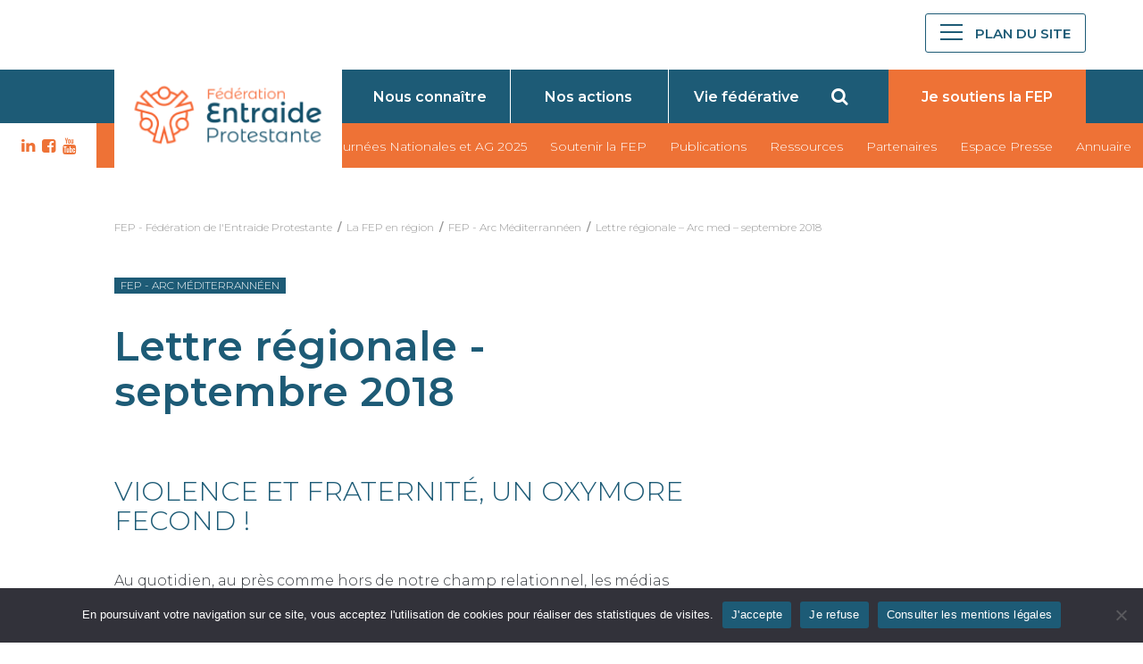

--- FILE ---
content_type: text/html; charset=UTF-8
request_url: https://fep.asso.fr/lettre-regionale/lettre-regionale-arc-med-septembre-2018/
body_size: 5779
content:
<!doctype html><html class="no-js" lang="fr"><head><meta charset="UTF-8"><meta name="viewport" content="width=device-width,initial-scale=1,user-scalable=yes"><link media="all" href="https://fep.asso.fr/wp-content/cache/autoptimize/css/autoptimize_58ecbcefbaf99bd01c19c97690bcd68a.css" rel="stylesheet"><title>Lettre régionale - Arc med - septembre 2018 - FEP - Fédération de l&#039;Entraide Protestante</title><link rel="profile" href="https://gmpg.org/xfn/11"><link rel="pingback" href="https://fep.asso.fr/xmlrpc.php"><meta name="google-site-verification" content="RuY9E0Ut0OVHcr8BX5V4C-kpwBMa4gglQgYqe-BYJaw" /><meta property="og:image" content="https://fep.asso.fr/wp-content/themes/fep/images/facebook.jpg" /><link rel="shortcut icon" href="https://fep.asso.fr/wp-content/themes/fep/favicon.ico" /><meta name='robots' content='index, follow, max-image-preview:large, max-snippet:-1, max-video-preview:-1' /><link rel="canonical" href="https://fep.asso.fr/lettre-regionale/lettre-regionale-arc-med-septembre-2018/" /><meta property="og:locale" content="fr_FR" /><meta property="og:type" content="article" /><meta property="og:title" content="Lettre régionale - Arc med - septembre 2018 - FEP - Fédération de l&#039;Entraide Protestante" /><meta property="og:description" content="VIOLENCE ET FRATERNITÉ, UN OXYMORE FECOND ! Au quotidien, au près comme hors de notre champ relationnel, les médias nous ‘gavent’ de scènes de violences, tout en se montrant fort..." /><meta property="og:url" content="https://fep.asso.fr/lettre-regionale/lettre-regionale-arc-med-septembre-2018/" /><meta property="og:site_name" content="FEP - Fédération de l&#039;Entraide Protestante" /><meta property="article:modified_time" content="2020-02-03T14:17:36+00:00" /><meta name="twitter:card" content="summary_large_image" /><meta name="twitter:label1" content="Durée de lecture estimée" /><meta name="twitter:data1" content="1 minute" /> <script type="application/ld+json" class="yoast-schema-graph">{"@context":"https://schema.org","@graph":[{"@type":"WebPage","@id":"https://fep.asso.fr/lettre-regionale/lettre-regionale-arc-med-septembre-2018/","url":"https://fep.asso.fr/lettre-regionale/lettre-regionale-arc-med-septembre-2018/","name":"Lettre régionale - Arc med - septembre 2018 - FEP - Fédération de l&#039;Entraide Protestante","isPartOf":{"@id":"https://fep.asso.fr/#website"},"datePublished":"2018-09-03T12:49:55+00:00","dateModified":"2020-02-03T14:17:36+00:00","breadcrumb":{"@id":"https://fep.asso.fr/lettre-regionale/lettre-regionale-arc-med-septembre-2018/#breadcrumb"},"inLanguage":"fr-FR","potentialAction":[{"@type":"ReadAction","target":["https://fep.asso.fr/lettre-regionale/lettre-regionale-arc-med-septembre-2018/"]}]},{"@type":"BreadcrumbList","@id":"https://fep.asso.fr/lettre-regionale/lettre-regionale-arc-med-septembre-2018/#breadcrumb","itemListElement":[{"@type":"ListItem","position":1,"name":"Home","item":"https://fep.asso.fr/"},{"@type":"ListItem","position":2,"name":"Lettre régionale &#8211; Arc med &#8211; septembre 2018"}]},{"@type":"WebSite","@id":"https://fep.asso.fr/#website","url":"https://fep.asso.fr/","name":"FEP - Fédération de l&#039;Entraide Protestante","description":"","publisher":{"@id":"https://fep.asso.fr/#organization"},"potentialAction":[{"@type":"SearchAction","target":{"@type":"EntryPoint","urlTemplate":"https://fep.asso.fr/?s={search_term_string}"},"query-input":{"@type":"PropertyValueSpecification","valueRequired":true,"valueName":"search_term_string"}}],"inLanguage":"fr-FR"},{"@type":"Organization","@id":"https://fep.asso.fr/#organization","name":"Fédération d'Entraide Protestante","url":"https://fep.asso.fr/","logo":{"@type":"ImageObject","inLanguage":"fr-FR","@id":"https://fep.asso.fr/#/schema/logo/image/","url":"https://fep.asso.fr/wp-content/uploads/2015/02/logo-FEP-classique.jpg","contentUrl":"https://fep.asso.fr/wp-content/uploads/2015/02/logo-FEP-classique.jpg","width":860,"height":679,"caption":"Fédération d'Entraide Protestante"},"image":{"@id":"https://fep.asso.fr/#/schema/logo/image/"}}]}</script> <link rel='dns-prefetch' href='//maxcdn.bootstrapcdn.com' /><link rel='stylesheet' id='fontawesome-css' href='//maxcdn.bootstrapcdn.com/font-awesome/4.1.0/css/font-awesome.min.css?ver=4.1.0' type='text/css' media='all' /> <script type="text/javascript" id="cookie-notice-front-js-before">var cnArgs = {"ajaxUrl":"https:\/\/fep.asso.fr\/wp-admin\/admin-ajax.php","nonce":"5e37774db4","hideEffect":"slide","position":"bottom","onScroll":false,"onScrollOffset":200,"onClick":false,"cookieName":"cookie_notice_accepted","cookieTime":31536000,"cookieTimeRejected":2592000,"globalCookie":false,"redirection":false,"cache":false,"revokeCookies":false,"revokeCookiesOpt":"automatic"};</script> <script type="text/javascript" src="https://fep.asso.fr/wp-includes/js/jquery/jquery.min.js?ver=3.7.1" id="jquery-core-js"></script> <link rel="https://api.w.org/" href="https://fep.asso.fr/wp-json/" /><link rel="EditURI" type="application/rsd+xml" title="RSD" href="https://fep.asso.fr/xmlrpc.php?rsd" /><link rel="alternate" title="oEmbed (JSON)" type="application/json+oembed" href="https://fep.asso.fr/wp-json/oembed/1.0/embed?url=https%3A%2F%2Ffep.asso.fr%2Flettre-regionale%2Flettre-regionale-arc-med-septembre-2018%2F" /><link rel="alternate" title="oEmbed (XML)" type="text/xml+oembed" href="https://fep.asso.fr/wp-json/oembed/1.0/embed?url=https%3A%2F%2Ffep.asso.fr%2Flettre-regionale%2Flettre-regionale-arc-med-septembre-2018%2F&#038;format=xml" />  <script src="https://fep.asso.fr/wp-content/cache/autoptimize/js/autoptimize_10c2edf6fd9763f75d7a90c7869938a1.js"></script></head><body data-rsssl=1><div id="fb-root"></div><header class="main-header"><div class=" top-level-1-box"><div class="top-level-1 clearfix"><div class="nav-box"><div class="logo-box"> <a href="https://fep.asso.fr/" rel="home"> <img class="logo" src="https://fep.asso.fr/wp-content/themes/fep/images/logo-fep-2022.png" alt="Logo Fédération de l\'Entraide Protestante" /> </a></div></div><div class="social-menu"><div class="menu-social-menu-container"><ul id="menu-social-menu" class="social-menu-list"><li id="menu-item-20873" class="fa fa-linkedin menu-item menu-item-type-custom menu-item-object-custom menu-item-20873"><a target="_blank" href="https://www.linkedin.com/company/f%C3%A9d%C3%A9ration-de-l-entraide-protestante/">LK</a></li><li id="menu-item-10150" class="fa fa-facebook-square menu-item menu-item-type-custom menu-item-object-custom menu-item-10150"><a target="_blank" href="https://www.facebook.com/pages/F%C3%A9d%C3%A9ration-de-lEntraide-Protestante-FEP/376624099031083">FB</a></li><li id="menu-item-10152" class="fa fa-youtube menu-item menu-item-type-custom menu-item-object-custom menu-item-10152"><a target="_blank" href="https://www.youtube.com/user/FEP46/feed">YT</a></li></ul></div></div><div class="burger-menu"> <a href="#" title="menu" id="menu-btn"><div id="menu-burger"><span class="dash"></span></div> <span class="menu-label">Plan du site</span> </a></div></div></div><div class=" top-level-2-box"><div class="top-level-2 clearfix"><div class="small-menu-box"><div class="swiper-container swiper-container-mob"><div class="small-menu swiper-wrapper"><div class="menu-menu-principal-container"><ul id="menu-menu-principal" class="primary-nav-menu"><li id="menu-item-30" class="menu-item menu-item-type-post_type menu-item-object-page menu-item-30"><a href="https://fep.asso.fr/qui-sommes-nous/">Nous connaître</a></li><li id="menu-item-10280" class="menu-item menu-item-type-post_type menu-item-object-page menu-item-10280"><a href="https://fep.asso.fr/nos-actions/">Nos actions</a></li><li id="menu-item-729" class="menu-item menu-item-type-post_type menu-item-object-page menu-item-729"><a href="https://fep.asso.fr/vie-federative/">Vie fédérative</a></li></ul></div></div><div class="slide-pagination"></div></div><div class="right-box"><div class="search-box"> <i class="open-search-form fa fa-search" id="header-search"></i></div><div class="donate-link"> <a href="https://donner.fondationduprotestantisme.org/donFEP/~mon-don" title="Je soutiens la FEP"><span>Je soutiens la FEP</span></a></div> <a class="donate-link-sticky" style="display: none;" href="https://donner.fondationduprotestantisme.org/donFEP/~mon-don" title="Je soutiens la FEP"><span>Je soutiens la FEP</span></a></div></div></div></div><div class=" top-level-3-box"><div class="top-level-3 clearfix"><div class="left-white-box"><div class="social-menu"><div class="menu-social-menu-container"><ul id="menu-social-menu-1" class="social-menu-list"><li class="fa fa-linkedin menu-item menu-item-type-custom menu-item-object-custom menu-item-20873"><a target="_blank" href="https://www.linkedin.com/company/f%C3%A9d%C3%A9ration-de-l-entraide-protestante/">LK</a></li><li class="fa fa-facebook-square menu-item menu-item-type-custom menu-item-object-custom menu-item-10150"><a target="_blank" href="https://www.facebook.com/pages/F%C3%A9d%C3%A9ration-de-lEntraide-Protestante-FEP/376624099031083">FB</a></li><li class="fa fa-youtube menu-item menu-item-type-custom menu-item-object-custom menu-item-10152"><a target="_blank" href="https://www.youtube.com/user/FEP46/feed">YT</a></li></ul></div></div></div><div class="menu-menu-secondaire-container"><ul id="menu-menu-secondaire" class="top-menu-box"><li id="menu-item-24734" class="menu-item menu-item-type-post_type menu-item-object-post menu-item-24734"><a href="https://fep.asso.fr/2025/04/journees-nationales-de-la-fep-12-13-juin-2025/">Journées Nationales et AG 2025</a></li><li id="menu-item-22669" class="menu-item menu-item-type-post_type menu-item-object-page menu-item-22669"><a href="https://fep.asso.fr/soutenir-la-fep/">Soutenir la FEP</a></li><li id="menu-item-10076" class="menu-item menu-item-type-post_type menu-item-object-page menu-item-10076"><a href="https://fep.asso.fr/publications/presentation-proteste/">Publications</a></li><li id="menu-item-24345" class="menu-item menu-item-type-post_type menu-item-object-page menu-item-24345"><a href="https://fep.asso.fr/la-fep-vous-met-a-disposition/">Ressources</a></li><li id="menu-item-10074" class="menu-item menu-item-type-post_type menu-item-object-page menu-item-10074"><a href="https://fep.asso.fr/qui-sommes-nous/partenaires/">Partenaires</a></li><li id="menu-item-10075" class="menu-item menu-item-type-post_type menu-item-object-page menu-item-10075"><a href="https://fep.asso.fr/espace-presse/">Espace Presse</a></li><li id="menu-item-11207" class="menu-item menu-item-type-post_type menu-item-object-page menu-item-11207"><a href="https://fep.asso.fr/les-membres/">Annuaire</a></li></ul></div></div></div></header><nav id="navigation-box"><div class="container clearfix"> <span class="navigation-label">Navigation</span> <span class="close">&times;</span><div class="menu-mega-menu-container"><ul id="menu-mega-menu" class="mega-nav-menu"><li id="menu-item-10115" class="menu-item menu-item-type-post_type menu-item-object-page menu-item-has-children menu-item-10115"><a href="https://fep.asso.fr/qui-sommes-nous/">La FEP</a><ul class="sub-menu"><li id="menu-item-25581" class="menu-item menu-item-type-post_type menu-item-object-page menu-item-25581"><a href="https://fep.asso.fr/qui-sommes-nous/espace-reserve-ca/">Espace réservé Conseil d&rsquo;Administration</a></li><li id="menu-item-13867" class="menu-item menu-item-type-post_type menu-item-object-page menu-item-13867"><a href="https://fep.asso.fr/qui-sommes-nous/historique/">Historique</a></li><li id="menu-item-13865" class="menu-item menu-item-type-post_type menu-item-object-page menu-item-13865"><a href="https://fep.asso.fr/qui-sommes-nous/organisation/">Organisation</a></li><li id="menu-item-13894" class="menu-item menu-item-type-post_type menu-item-object-page menu-item-13894"><a href="https://fep.asso.fr/qui-sommes-nous/lequipe/">L’équipe</a></li><li id="menu-item-10149" class="menu-item menu-item-type-post_type menu-item-object-page menu-item-10149"><a href="https://fep.asso.fr/qui-sommes-nous/partenaires/">Partenaires</a></li><li id="menu-item-13866" class="menu-item menu-item-type-post_type menu-item-object-page menu-item-13866"><a href="https://fep.asso.fr/qui-sommes-nous/charte/">Notre charte</a></li><li id="menu-item-10142" class="menu-item menu-item-type-post_type menu-item-object-page menu-item-10142"><a href="https://fep.asso.fr/contact/">Contact</a></li></ul></li><li id="menu-item-15885" class="menu-item menu-item-type-custom menu-item-object-custom menu-item-has-children menu-item-15885"><a href="https://fep.asso.fr/nos-actions/">Nos actions</a><ul class="sub-menu"><li id="menu-item-10301" class="menu-item menu-item-type-post_type menu-item-object-page menu-item-10301"><a href="https://fep.asso.fr/nos-actions/accueil-de-letranger/">Accueil de l’étranger</a></li><li id="menu-item-10317" class="menu-item menu-item-type-post_type menu-item-object-page menu-item-10317"><a href="https://fep.asso.fr/nos-actions/enfance-jeunesse/">Enfance et jeunesse</a></li><li id="menu-item-10318" class="menu-item menu-item-type-post_type menu-item-object-page menu-item-10318"><a href="https://fep.asso.fr/nos-actions/entraide/">Entraides</a></li><li id="menu-item-10320" class="menu-item menu-item-type-post_type menu-item-object-page menu-item-10320"><a href="https://fep.asso.fr/nos-actions/handicap/">Handicap</a></li><li id="menu-item-10321" class="menu-item menu-item-type-post_type menu-item-object-page menu-item-10321"><a href="https://fep.asso.fr/nos-actions/lutte-contre-exclusions/">Lutte contre les exclusions</a></li><li id="menu-item-10316" class="menu-item menu-item-type-post_type menu-item-object-page menu-item-10316"><a href="https://fep.asso.fr/nos-actions/personnes-agees/">Personnes âgées</a></li><li id="menu-item-10319" class="menu-item menu-item-type-post_type menu-item-object-page menu-item-10319"><a href="https://fep.asso.fr/nos-actions/sante/">Santé</a></li></ul></li><li id="menu-item-15883" class="menu-item menu-item-type-custom menu-item-object-custom menu-item-has-children menu-item-15883"><a href="https://fep.asso.fr/vie-federative">La vie fédérative</a><ul class="sub-menu"><li id="menu-item-15887" class="menu-item menu-item-type-custom menu-item-object-custom menu-item-15887"><a href="https://fep.asso.fr/les-membres/">Annuaire des membres</a></li><li id="menu-item-10476" class="menu-item menu-item-type-post_type menu-item-object-page menu-item-10476"><a href="https://fep.asso.fr/fep-arc-mediterraneen/">FEP Arc Méditerranéen</a></li><li id="menu-item-11202" class="menu-item menu-item-type-post_type menu-item-object-page menu-item-11202"><a href="https://fep.asso.fr/fep-grand-est/">FEP Grand Est</a></li><li id="menu-item-10478" class="menu-item menu-item-type-post_type menu-item-object-page menu-item-10478"><a href="https://fep.asso.fr/fep-grand-ouest/">FEP Grand Ouest</a></li><li id="menu-item-10479" class="menu-item menu-item-type-post_type menu-item-object-page menu-item-10479"><a href="https://fep.asso.fr/fep-nord-normandie-ile-de-france/">FEP Nord, Normandie, Ile-de-France</a></li><li id="menu-item-10480" class="menu-item menu-item-type-post_type menu-item-object-page menu-item-10480"><a href="https://fep.asso.fr/fep-rhone-alpes-auvergne-bourgogne/">FEP Rhône Alpes, Auvergne, Bourgogne</a></li><li id="menu-item-10481" class="menu-item menu-item-type-post_type menu-item-object-page menu-item-10481"><a href="https://fep.asso.fr/fep-sud-ouest/">FEP Sud-Ouest</a></li></ul></li><li id="menu-item-11261" class="menu-item menu-item-type-post_type menu-item-object-page menu-item-has-children menu-item-11261"><a href="https://fep.asso.fr/publications/">Publications</a><ul class="sub-menu"><li id="menu-item-13875" class="menu-item menu-item-type-post_type menu-item-object-page menu-item-13875"><a href="https://fep.asso.fr/publications/rapport-dactivite/">Rapports d’activités</a></li><li id="menu-item-23261" class="menu-item menu-item-type-post_type menu-item-object-page menu-item-23261"><a href="https://fep.asso.fr/rapports-moral/">Rapport moral</a></li><li id="menu-item-23262" class="menu-item menu-item-type-post_type menu-item-object-page menu-item-23262"><a href="https://fep.asso.fr/elements-financiers/">Éléments financiers</a></li><li id="menu-item-23263" class="menu-item menu-item-type-post_type menu-item-object-page menu-item-23263"><a href="https://fep.asso.fr/?page_id=23256">Documents Assemblée générale</a></li><li id="menu-item-10144" class="menu-item menu-item-type-post_type menu-item-object-page menu-item-10144"><a href="https://fep.asso.fr/publications/presentation-proteste/">La revue Proteste</a></li><li id="menu-item-13873" class="menu-item menu-item-type-post_type menu-item-object-page menu-item-13873"><a href="https://fep.asso.fr/pourquoi-sabonner-a-proteste/">Pourquoi s’abonner à Proteste?</a></li><li id="menu-item-16408" class="menu-item menu-item-type-post_type menu-item-object-page menu-item-16408"><a href="https://fep.asso.fr/magazine-proteste/">Retrouvez les anciens numéros de Proteste</a></li><li id="menu-item-16407" class="menu-item menu-item-type-post_type menu-item-object-page menu-item-16407"><a href="https://fep.asso.fr/publications/la-boussole/">La Boussole</a></li><li id="menu-item-13874" class="menu-item menu-item-type-post_type menu-item-object-page menu-item-13874"><a href="https://fep.asso.fr/publications/guides-et-outils/">Guides et mémos</a></li><li id="menu-item-15886" class="menu-item menu-item-type-post_type menu-item-object-page menu-item-15886"><a href="https://fep.asso.fr/?page_id=3734">Boîte à outils</a></li></ul></li><li id="menu-item-10146" class="menu-item menu-item-type-post_type menu-item-object-page menu-item-has-children menu-item-10146"><a href="https://fep.asso.fr/espace-presse/">Espace Presse</a><ul class="sub-menu"><li id="menu-item-13878" class="menu-item menu-item-type-custom menu-item-object-custom menu-item-13878"><a href="/rechercher/?search_query=&#038;tax_category%5B%5D=communique-de-presse&#038;ptype%5B%5D=post&#038;wpas_id=global-search&#038;wpas_submit=1">Communiqués de presse</a></li><li id="menu-item-13880" class="menu-item menu-item-type-post_type menu-item-object-page menu-item-13880"><a href="https://fep.asso.fr/contact/">Contact</a></li></ul></li><li id="menu-item-13885" class="donate-link menu-item menu-item-type-post_type menu-item-object-page menu-item-13885"><a href="https://fep.asso.fr/soutenir-la-fep/">Soutenir la FEP</a></li></ul></div><div class="margin-top-60"></div><div class="nav-copyright">© Fédération d'Entraide Protestante 2026</div></nav><div id="search-modal" class="modal"><div class="modal-content"> <span class="close">&times;</span><form id="wp-advanced-search" name="wp-advanced-search"
 class="wp-advanced-search"
 method="GET" action="https://fep.asso.fr/rechercher"><div id="wpas-search_query"  class="wpas-search_query wpas-search-field wpas-field"><input type="text" id="search_query" class="wpas-text " value="" name="search_query" placeholder="Votre recherche..." ></div><div id="wpas-submit"  class="wpas-submit wpas-submit-field wpas-field"><input type="submit" class="wpas-submit button" value="Rechercher" ></div><input type="hidden" id="wpas-id" name="wpas_id" value="global-simple-search"><input type="hidden" name="wpas_submit" value="1"></form></div></div><div id="sousheader"><div class="fildariane container fildariane-nothome"> <span typeof="v:Breadcrumb"><a rel="v:url" property="v:title" title="Aller à FEP - Fédération de l&#039;Entraide Protestante." href="https://fep.asso.fr" class="home">FEP - Fédération de l&#039;Entraide Protestante</a></span>&nbsp;&nbsp;/&nbsp;&nbsp;<span typeof="v:Breadcrumb"><a rel="v:url" property="v:title" title="Go to the La FEP en région category archives." href="https://fep.asso.fr/category/region-fep/?post_type=lettre" class="taxonomy category">La FEP en région</a></span>&nbsp;&nbsp;/&nbsp;&nbsp;<span typeof="v:Breadcrumb"><a rel="v:url" property="v:title" title="Go to the FEP - Arc Méditerrannéen category archives." href="https://fep.asso.fr/category/region-fep/fep-arc-mediterraneen/?post_type=lettre" class="taxonomy category">FEP - Arc Méditerrannéen</a></span>&nbsp;&nbsp;/&nbsp;&nbsp;<span property="itemListElement" typeof="ListItem"><a property="item" typeof="WebPage" title="Aller à Lettre régionale &#8211; Arc med &#8211; septembre 2018." href="https://fep.asso.fr/lettre-regionale/lettre-regionale-arc-med-septembre-2018/" class="post post-lettre current-item" aria-current="page"><span property="name">Lettre régionale &#8211; Arc med &#8211; septembre 2018</span></a><meta property="position" content="4"></span></div></div><main id="main" class="main-content main"><div class="container margin-top-50"><div class="item-news"><div class="row two-in-row"><div class="row-item item-very-big"><div class="theme fep-arc-mediterraneen"><span>FEP - Arc Méditerrannéen</span></div><div class="margin-top-30"></div><h1>Lettre régionale - septembre 2018</h1><article class="article-item"><div class="article-header"></div><div class="article-body"><h2>VIOLENCE ET FRATERNITÉ, UN OXYMORE FECOND !</h2><p>Au quotidien, au près comme hors de notre champ relationnel, les médias nous ‘gavent’ de scènes de violences,<br /> tout en se montrant fort discrètes quant aux événements signes de fraternité ! Comme si les deux s’opposaient nécessairement. Or les réflexions émanant des Journées de la FEP montrent que s’il y a évidemment tensions, voire contradictions entre ces deux dimensions inhérentes à notre humaine condition, les deux<br /> ont partie liée. Dirais-je qu’elles sont inextricablement liées, qu’elles se conjuguent ! Qu’elles<br /> sont de l’ordre d’une potentielle fraternité ?!</p><p>Extrait de l'édito, François Rochat Comité régional FEP Arc Méditerranéen</p></div> <a class="btn btn-secondary" href="https://fep.asso.fr/wp-content/uploads/2020/02/Fédérer-et-Partager-29-FEP-Arc-Méditerranéen-Septembre-2018.pdf" target="_blank"><img class="download" width="10px" src="https://fep.asso.fr/wp-includes/images/media/document.png">Télécharger</a></article></div></div></div></main><div class="pre-footer-menu"><div class="container"><div class="pre-footer-menu-container"></div></div></div><footer><div class="container"><div class="menu-petit-footer-container"><ul id="menu-petit-footer" class="bottom-menu"><li id="menu-item-10456" class="menu-item menu-item-type-post_type menu-item-object-page menu-item-10456"><a href="https://fep.asso.fr/contact/">Contact</a></li><li id="menu-item-10457" class="menu-item menu-item-type-post_type menu-item-object-page menu-item-10457"><a href="https://fep.asso.fr/espace-presse/">Espace Presse</a></li><li id="menu-item-10458" class="menu-item menu-item-type-post_type menu-item-object-page menu-item-10458"><a href="https://fep.asso.fr/mentions-legales/">Mentions légales</a></li></ul></div><div class="menu-social-menu-container"><ul id="menu-social-menu-2" class="social-menu-list"><li class="fa fa-linkedin menu-item menu-item-type-custom menu-item-object-custom menu-item-20873"><a target="_blank" href="https://www.linkedin.com/company/f%C3%A9d%C3%A9ration-de-l-entraide-protestante/">LK</a></li><li class="fa fa-facebook-square menu-item menu-item-type-custom menu-item-object-custom menu-item-10150"><a target="_blank" href="https://www.facebook.com/pages/F%C3%A9d%C3%A9ration-de-lEntraide-Protestante-FEP/376624099031083">FB</a></li><li class="fa fa-youtube menu-item menu-item-type-custom menu-item-object-custom menu-item-10152"><a target="_blank" href="https://www.youtube.com/user/FEP46/feed">YT</a></li></ul></div><div class="copyright"></div></div></footer> <script type="speculationrules">{"prefetch":[{"source":"document","where":{"and":[{"href_matches":"\/*"},{"not":{"href_matches":["\/wp-*.php","\/wp-admin\/*","\/wp-content\/uploads\/*","\/wp-content\/*","\/wp-content\/plugins\/*","\/wp-content\/themes\/fep\/*","\/*\\?(.+)"]}},{"not":{"selector_matches":"a[rel~=\"nofollow\"]"}},{"not":{"selector_matches":".no-prefetch, .no-prefetch a"}}]},"eagerness":"conservative"}]}</script> <div id="cookie-notice" role="dialog" class="cookie-notice-hidden cookie-revoke-hidden cn-position-bottom" aria-label="Cookie Notice" style="background-color: rgba(50,50,58,1);"><div class="cookie-notice-container" style="color: #fff"><span id="cn-notice-text" class="cn-text-container">En poursuivant votre navigation sur ce site, vous acceptez l'utilisation de cookies pour réaliser des statistiques de visites.</span><span id="cn-notice-buttons" class="cn-buttons-container"><button id="cn-accept-cookie" data-cookie-set="accept" class="cn-set-cookie cn-button" aria-label="J&#039;accepte" style="background-color: #1d5b76">J&#039;accepte</button><button id="cn-refuse-cookie" data-cookie-set="refuse" class="cn-set-cookie cn-button" aria-label="Je refuse" style="background-color: #1d5b76">Je refuse</button><button data-link-url="https://fep.asso.fr/mentions-legales/" data-link-target="_blank" id="cn-more-info" class="cn-more-info cn-button" aria-label="Consulter les mentions légales" style="background-color: #1d5b76">Consulter les mentions légales</button></span><button type="button" id="cn-close-notice" data-cookie-set="accept" class="cn-close-icon" aria-label="Je refuse"></button></div></div></body></html>